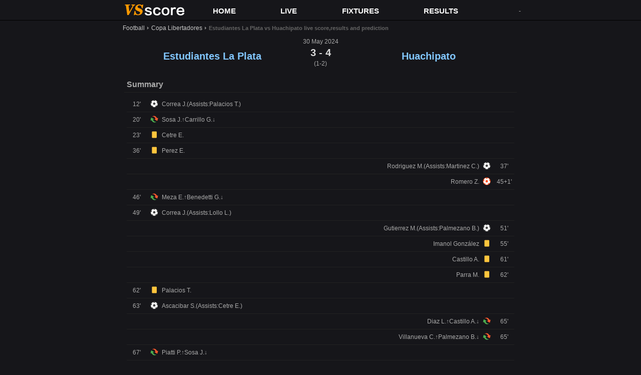

--- FILE ---
content_type: text/html; charset=UTF-8
request_url: https://www.vsscore.com/estudiantes-la-plata-huachipato/match-chzyx
body_size: 2444
content:
<!doctype html><html><head><meta charset="utf-8"><meta name="viewport" content="width=device-width, initial-scale=1.0"><title>Estudiantes La Plata vs Huachipato live score,results and prediction-VSscore</title><meta name="description" content="Estudiantes La Plata vs Huachipato live score starts on 30 May 2024 at 06:00 UTC time in Copa Libertadores from VSscore.com " /><link rel="canonical" href="https://www.vsscore.com/estudiantes-la-plata-huachipato/match-chzyx" /><link rel="shortcut icon" type="image/x-icon" href="/res/img/favicon.ico"><link rel="apple-touch-icon-precomposed" href="/res/img/app-icon.png" /><link href="/res/style_en_v1.css" rel="stylesheet" type="text/css"><script src="/res/jquery.js" type="text/javascript"></script><script src="/res/fun_en.js" type="text/javascript"></script></head><body>
<header class="app-header"><div class="header-view"><div class="header-logo"><a href="/"><img src="/res/img/vsscore_logo.png"></a></div><div class="header-nav"><a href='/'>HOME</a><a href='/live'>LIVE</a><a href='/fixtures'>FIXTURES</a><a href='/results'>RESULTS</a></div><div class="header-user">-</div></div></header>
<main class="app-main"><div class="main-view"><div class="site_path"><ul><li><a href="/">Football</a></li><li><a href='/copa-libertadores/league-257'>Copa Libertadores</a></li><li><h1>Estudiantes La Plata vs Huachipato live score,results and prediction</h1></li></ul></div><article><div class="m_header box"><div class="m_header_time"><time data-time="1717020000" class="t2date">30 May 2024</time></div><div class="m_header_vs"><div class='m_header_vs_h'><a href='/estudiantes-la-plata/team-437'>Estudiantes La Plata</a></div><div class='m_header_vs_s'><span class='m_header_vs_ft'>3 - 4</span><span class='m_header_vs_ht'>(1-2)</span></div><div class='m_header_vs_a'><a href='/huachipato/team-1223'>Huachipato</a></div></div></div><div class="m_content box"><h2 class='m_content_title'>Summary</h2><div class="fm-event"><ul><li><span class='fm-event-min'>12'</span><span class='fm-event-ico'><img src="/res/img/ico/fm1.png" width="18" title="Goal"></span><span class='fm-event-h'>Correa J.(Assists:Palacios T.)</span></li><li><span class='fm-event-min'>20'</span><span class='fm-event-ico'><img src="/res/img/ico/fm11.png" width="18" title="Sub"></span><span class='fm-event-h'>Sosa J.↑Carrillo G.↓</span></li><li><span class='fm-event-min'>23'</span><span class='fm-event-ico'><img src="/res/img/ico/fm3.png" width="18" title="Yellow Card"></span><span class='fm-event-h'>Cetre E.</span></li><li><span class='fm-event-min'>36'</span><span class='fm-event-ico'><img src="/res/img/ico/fm3.png" width="18" title="Yellow Card"></span><span class='fm-event-h'>Perez E.</span></li><li><span class='fm-event-a'>Rodriguez M.(Assists:Martinez C.)</span><span class='fm-event-ico'><img src="/res/img/ico/fm1.png" width="18" title="Goal"></span><span class='fm-event-min'>37'</span></li><li><span class='fm-event-a'>Romero Z.</span><span class='fm-event-ico'><img src="/res/img/ico/fm8.png" width="18" title="Own goal"></span><span class='fm-event-min'>45+1'</span></li><li><span class='fm-event-min'>46'</span><span class='fm-event-ico'><img src="/res/img/ico/fm11.png" width="18" title="Sub"></span><span class='fm-event-h'>Meza E.↑Benedetti G.↓</span></li><li><span class='fm-event-min'>49'</span><span class='fm-event-ico'><img src="/res/img/ico/fm1.png" width="18" title="Goal"></span><span class='fm-event-h'>Correa J.(Assists:Lollo L.)</span></li><li><span class='fm-event-a'>Gutierrez M.(Assists:Palmezano B.)</span><span class='fm-event-ico'><img src="/res/img/ico/fm1.png" width="18" title="Goal"></span><span class='fm-event-min'>51'</span></li><li><span class='fm-event-a'>Imanol González</span><span class='fm-event-ico'><img src="/res/img/ico/fm3.png" width="18" title="Yellow Card"></span><span class='fm-event-min'>55'</span></li><li><span class='fm-event-a'>Castillo A.</span><span class='fm-event-ico'><img src="/res/img/ico/fm3.png" width="18" title="Yellow Card"></span><span class='fm-event-min'>61'</span></li><li><span class='fm-event-a'>Parra M.</span><span class='fm-event-ico'><img src="/res/img/ico/fm3.png" width="18" title="Yellow Card"></span><span class='fm-event-min'>62'</span></li><li><span class='fm-event-min'>62'</span><span class='fm-event-ico'><img src="/res/img/ico/fm3.png" width="18" title="Yellow Card"></span><span class='fm-event-h'>Palacios T.</span></li><li><span class='fm-event-min'>63'</span><span class='fm-event-ico'><img src="/res/img/ico/fm1.png" width="18" title="Goal"></span><span class='fm-event-h'>Ascacibar S.(Assists:Cetre E.)</span></li><li><span class='fm-event-a'>Diaz L.↑Castillo A.↓</span><span class='fm-event-ico'><img src="/res/img/ico/fm11.png" width="18" title="Sub"></span><span class='fm-event-min'>65'</span></li><li><span class='fm-event-a'>Villanueva C.↑Palmezano B.↓</span><span class='fm-event-ico'><img src="/res/img/ico/fm11.png" width="18" title="Sub"></span><span class='fm-event-min'>65'</span></li><li><span class='fm-event-min'>67'</span><span class='fm-event-ico'><img src="/res/img/ico/fm11.png" width="18" title="Sub"></span><span class='fm-event-h'>Piatti P.↑Sosa J.↓</span></li><li><span class='fm-event-a'>Brea↑Martinez C.↓</span><span class='fm-event-ico'><img src="/res/img/ico/fm11.png" width="18" title="Sub"></span><span class='fm-event-min'>70'</span></li><li><span class='fm-event-min'>76'</span><span class='fm-event-ico'><img src="/res/img/ico/fm3.png" width="18" title="Yellow Card"></span><span class='fm-event-h'>Ascacibar S.</span></li><li><span class='fm-event-min'>79'</span><span class='fm-event-ico'><img src="/res/img/ico/fm3.png" width="18" title="Yellow Card"></span><span class='fm-event-h'>Meza E.</span></li><li><span class='fm-event-min'>82'</span><span class='fm-event-ico'><img src="/res/img/ico/fm11.png" width="18" title="Sub"></span><span class='fm-event-h'>Mendez M.↑Palacios T.↓</span></li><li><span class='fm-event-a'>Saez S.↑Rodriguez M.↓</span><span class='fm-event-ico'><img src="/res/img/ico/fm11.png" width="18" title="Sub"></span><span class='fm-event-min'>83'</span></li><li><span class='fm-event-a'>Malanca R.↑Gutierrez M.↓</span><span class='fm-event-ico'><img src="/res/img/ico/fm11.png" width="18" title="Sub"></span><span class='fm-event-min'>83'</span></li><li><span class='fm-event-min'>85'</span><span class='fm-event-ico'><img src="/res/img/ico/fm3.png" width="18" title="Yellow Card"></span><span class='fm-event-h'>Lollo L.</span></li><li><span class='fm-event-a'>Gazzolo B.</span><span class='fm-event-ico'><img src="/res/img/ico/fm3.png" width="18" title="Yellow Card"></span><span class='fm-event-min'>87'</span></li><li><span class='fm-event-a'>Villanueva C.(Assists:Saez S.)</span><span class='fm-event-ico'><img src="/res/img/ico/fm1.png" width="18" title="Goal"></span><span class='fm-event-min'>90+5'</span></li><li><span class='fm-event-a'>Villanueva C.</span><span class='fm-event-ico'><img src="/res/img/ico/fm3.png" width="18" title="Yellow Card"></span><span class='fm-event-min'>90+6'</span></li></ul></div></div><div class="m_content box"><h2 class='m_content_title'>Statistics</h2><table class='vs_table'><tr><th style='width:35%'>Estudiantes La Plata</th><th style='width:30%'>Type</th><th style='width:35%'> Huachipato</th></tr><tr><td>14</td><td>Shots</td><td>9</td></tr><tr><td>7</td><td>Shots On Goal</td><td>6</td></tr><tr><td>7</td><td>Off Target</td><td>3</td></tr><tr><td>4</td><td>Blocked</td><td>0</td></tr><tr><td>60%</td><td>Possession</td><td>40%</td></tr><tr><td>13</td><td>Free Kicks</td><td>9</td></tr><tr><td>6</td><td>Corner Kicks</td><td>4</td></tr><tr><td>6</td><td>Yellow Cards</td><td>5</td></tr><tr><td>451</td><td>Pass</td><td>303</td></tr><tr><td>8</td><td>Fouls</td><td>15</td></tr><tr><td>1</td><td>Saves</td><td>4</td></tr><tr><td>24</td><td>Tackles</td><td>20</td></tr><tr><td>16</td><td>Dribbles</td><td>13</td></tr><tr><td>125</td><td>Attack</td><td>67</td></tr><tr><td>68</td><td>Dangerous attack</td><td>28</td></tr><tr><td>9</td><td>Intercept</td><td>11</td></tr></table></div><div class="m_content box"><h2 class='m_content_title'>Head To Head</h2><table class='vs_table'><tr><th>HOME</th><th>SOCRE</th><th>AWAY</th><th>HT</th><th>DATE</th></tr><tr><td>Estudiantes La Plata</td><td>3 - 4</td><td>Huachipato</td><td>1 - 2</td><td>30 May 2024</td></tr><tr><td>Huachipato</td><td>1 - 1</td><td>Estudiantes La Plata</td><td>0 - 1</td><td>4 Apr 2024</td></tr></table></div><div class="m_content box"><h2 class='m_content_title'>Estudiantes La Plata Results</h2><table class='vs_table'><tr><th>R</th><th>SOCRE</th><th>-</th><th>TEAM</th><th>DATE</th></tr><tr><td><span class="ico_W">W</span></td><td>2 - 0</td><td>VS</td><td>Gimnasia La Plata</td><td>20 Oct 2025</td></tr><tr><td><span class="ico_D">D</span></td><td>1 - 1</td><td>@</td><td>Belgrano</td><td>12 Oct 2025</td></tr><tr><td><span class="ico_D">D</span></td><td>1 - 1</td><td>VS</td><td>Barracas Central</td><td>6 Oct 2025</td></tr><tr><td><span class="ico_D">D</span></td><td>1 - 1</td><td>@</td><td>Newells Old Boys</td><td>1 Oct 2025</td></tr><tr><td><span class="ico_W">W</span></td><td>1 - 0</td><td>VS</td><td>Flamengo</td><td>26 Sep 2025</td></tr><tr><td><span class="ico_W">W</span></td><td>1 - 0</td><td>VS</td><td>Defensa Y Justicia</td><td>23 Sep 2025</td></tr><tr><td><span class="ico_L">L</span></td><td>1 - 2</td><td>@</td><td>Flamengo</td><td>19 Sep 2025</td></tr><tr><td><span class="ico_L">L</span></td><td>1 - 2</td><td>VS</td><td>River Plate</td><td>14 Sep 2025</td></tr><tr><td><span class="ico_L">L</span></td><td>0 - 2</td><td>@</td><td>Central Cordoba SDE</td><td>31 Aug 2025</td></tr><tr><td><span class="ico_L">L</span></td><td>0 - 2</td><td>@</td><td>Rosario Central</td><td>11 May 2025</td></tr></table></div><div class="m_content box"><h2 class='m_content_title'>Huachipato Results</h2><table class='vs_table'><tr><th>R</th><th>SOCRE</th><th>-</th><th>TEAM</th><th>DATE</th></tr><tr><td><span class="ico_D">D</span></td><td>1 - 1</td><td>VS</td><td>Municipal Iquique</td><td>26 Oct 2025</td></tr><tr><td><span class="ico_L">L</span></td><td>2 - 4</td><td>@</td><td>Union Espanola</td><td>12 Oct 2025</td></tr><tr><td><span class="ico_L">L</span></td><td>0 - 1</td><td>@</td><td>D. Concepcion</td><td>8 Oct 2025</td></tr><tr><td><span class="ico_W">W</span></td><td>4 - 2</td><td>VS</td><td>Audax Italiano</td><td>6 Oct 2025</td></tr><tr><td><span class="ico_L">L</span></td><td>0 - 1</td><td>@</td><td>Audax Italiano</td><td>30 Sep 2025</td></tr><tr><td><span class="ico_W">W</span></td><td>2 - 0</td><td>VS</td><td>Universidad de Concepcion</td><td>26 Sep 2025</td></tr><tr><td><span class="ico_L">L</span></td><td>2 - 3</td><td>@</td><td>Cobresal</td><td>14 Sep 2025</td></tr><tr><td><span class="ico_L">L</span></td><td>0 - 1</td><td>VS</td><td>Coquimbo Unido</td><td>31 Aug 2025</td></tr><tr><td><span class="ico_L">L</span></td><td>2 - 4</td><td>@</td><td>Deportes Temuco</td><td>11 May 2025</td></tr><tr><td><span class="ico_L">L</span></td><td>0 - 3</td><td>@</td><td>Municipal Iquique</td><td>5 May 2025</td></tr></table></div><div class="m_content box"><p>Estudiantes La Plata is going head to head with Huachipato starting on 30 May 2024 at 06:00 UTC . The match is a part of the Copa Libertadores Games.</p></div></div></main>
<footer class="app-footer"><p><span onclick="goPageTop()"  class="go2top_text">Go to Top</span></p><p>© 2018 - 2025 VSSCORE.COM All Rights Reserved. <a href='/more/privacy.html'>Cookies and Privacy Policies</a></p></footer>
<!-- Google tag (gtag.js) --><script async src="https://www.googletagmanager.com/gtag/js?id=G-4BP6TJPRPF" type="text/javascript"></script><script>window.dataLayer = window.dataLayer || [];function gtag(){dataLayer.push(arguments);}gtag('js', new Date());gtag('config', 'G-4BP6TJPRPF');</script></body>
</html>


--- FILE ---
content_type: text/css
request_url: https://www.vsscore.com/res/style_en_v1.css
body_size: 1779
content:
html,body,h1,h2,h3,ul,li,dl,dt,dd{padding: 0; margin: 0;}
body{background-color: #16161a; color: #aaa; font-size: 12px;font-family:Verdana,Arial, sans-serif,Tahoma;min-width: 360px;}

a{text-decoration: none; color: #82c7ff;}
a:hover{color: #ff9650;}
li{list-style: none;}
table {border-collapse: collapse;border-spacing:0;}

.app-header{width: 100%;height: 40px;border-bottom: 1px solid #000000;}
.header-view{width: 100%;max-width: 800px; margin: 0 auto; display: flex;display:-webkit-flex;align-items: center;}
.header-logo{width: 140px;}
.header-nav{flex-grow: 1;display:-webkit-flex;align-items: center;justify-content:space-around;}
.header-user{width: 80px;text-align: right;}
.header-user a{text-align: center; padding: 0 5px; }
.header-nav a{text-align: center;line-height: 40px;position: relative;color: #FFFFFF; font-weight: bold; font-size: 15px;font-family: Arial;}
.header-select:after{border-bottom: 2px solid  #82c7ff;content: " ";position: absolute;bottom: 0px;left: 0px;right: 0px;}
a.header-select{color: #82c7ff;}

/*
.main-content{flex: 0 0 700px;padding: 10px;}
.main-nav{border-bottom: 1px solid #222222; height: 30px;}
.main-nav li{float: left;position: relative;}
.main-nav li a{display: block;line-height: 30px;padding: 0 5px; color: #fff;}
.main-nav-select:after{border-bottom: 2px solid  #82c7ff;content: " ";position: absolute;bottom: -1px;left: 5px;right: 5px;}
.main-nav li.main-nav-select a{color: #82c7ff;}
*/

#app-main{width: 100%;}
.main-view{margin: 0 auto; max-width: 800px;}

.h2_title{border-bottom: 1px solid #222222;}

.matchs{margin-bottom: 20px;}
.matchs li{border-bottom: 1px solid #000000;display: flex;display:-webkit-flex;align-items: center;}
.matchs li:hover{background-color: #111111;}
.matchs li i{font-style: normal;}
.matchs-league{height: 30px;}
.matchs-league-img{width: 30px; text-align: center;padding-top: 4px;}
.matchs-league-name{flex-grow: 1;}
.matchs-league-name a{display: block;color: #cccccc;}
.matchs-league-odd{width: 200px;text-align: center;display: flex;display:-webkit-flex; background-color: #666666;}
.matchs-league-odd-1x2{width: 120px;}
.matchs-league-odd-ah{width: 40px;}
.matchs-league-odd-ou{width: 40px;}
.matchs-league-add{width: 40px;}
.matchs-left{text-align: center;display: flex;display:-webkit-flex;}
.matchs-vs{flex-grow: 1; }
.matchs-right{text-align: center;display: flex;display:-webkit-flex;align-items: center;}
.matchs-time{width: 40px;font-family: Arial;}
.matchs-state{width: 40px;font-family: Arial; overflow: hidden;}
.matchs-ht{width: 40px;}
.matchs-add{width: 40px;}
.matchs-vs a{display: flex;display:-webkit-flex;align-items: center; height: 30px;color: #8caeca;}
.matchs-vs a:hover{color: #ff9650;}
.matchs-ft{width: 46px;text-align: center;color: #aaa;}
.matchs-ft i{color: #eeeeee; font-weight: bold;}
.matchs-home{width:0;flex: 1;text-align: right;}
.matchs-away{width:0;flex: 1;}
.matchs-red{color: #ffffff;background-color: #b90a0a; font-size: 8px;padding: 0 1px; font-family: Arial;}
.matchs-yel{color: #292929;background-color: #bb991c; font-size: 8px;padding: 0 1px; font-family: Arial;}
.matchs-home .matchs-red,.matchs-home .matchs-yel{margin-right:2px;}
.matchs-away .matchs-red,.matchs-away .matchs-yel{margin-left:2px;}
.matchs p{text-align: center; padding: 20px 10px;}

.matchs-state em{color: #ff7d03;}
.matchs-state i{color: #eeeeee;font-weight: bold; }

@keyframes bgLigth {from {background-color: #16161a;} to{background-color: #2b4d06;}}
@keyframes bgBack {from {background-color: #2b4d06;} to{background-color: #16161a;}}
.bg-light{animation: bgLigth 0.5s linear forwards;}
.bg-back{animation: bgBack 0.5s linear forwards;}



.box{padding:5px 8px;margin-bottom: 10px;}


.vs_table{width: 100%;}
.vs_table th{border: 1px solid #000;background-color: #111; color: #666666; padding: 2px;font-weight: normal;}
.vs_table td{border: 1px solid #000; text-align: center; padding: 5px 3px;}

.fm-event{padding: 3px 5px;}
.fm-event li{display: flex;border-bottom: 1px solid #222222;height: 30px;align-items: center;}
.fm-event li:last-child{border-bottom: none;}
.fm-event-ico{width: 30px;text-align: center;}
.fm-event-min{width: 40px;text-align: center;}
.fm-event-h{flex: 1 1 auto; text-align: left;white-space: nowrap;text-overflow:ellipsis; overflow: hidden;}
.fm-event-a{flex: 1 1 auto; text-align: right;white-space: nowrap;text-overflow:ellipsis; overflow: hidden;}


.app-footer{text-align: center;padding: 5px;background-color: #101014;}
.app-footer p{margin: 5px 10px;}
.app-hidden{display: none;}


#go2top_ico{position: fixed;right: 50px;bottom: 100px;}


.site_path{display: flex; line-height: 30px; overflow: hidden;}
.site_path ul{display: flex;overflow: hidden;padding: 0 5px; max-width: 100%;}
.site_path li{white-space: nowrap;flex: 0 0 auto;overflow: hidden;text-overflow: ellipsis;}
.site_path a{color: #c8c8c8;}
.site_path li:last-child{flex: 1 1 auto;text-overflow: ellipsis; overflow: hidden;}
.site_path li +li::before{display: inline-block;content: ""; width: 0px;height: 0px;border-style: solid;border-width: 3px 0px 3px 3px;border-color: transparent transparent transparent #888888;margin: 1px 5px;}
.site_path h1{font-size: 11px; color: #666666; display: inline;}

.m_header_time{text-align: center;}
.m_header_vs{display: flex;flex-flow: row nowrap;text-align: center;align-items: center;}
.m_header_vs_s{flex: 0 0 80px;}
.m_header_vs_h,.m_header_vs_a{flex: 1 1 auto;color: #dddddd; font-size: 20px; font-weight: bold; width: calc(50% - 40px);line-height: 1;}
.m_header_vs_ft{display: block;font-size: 20px; font-weight: bold;line-height: 30px;color: #dddddd;}
.m_header_vs_ht{display: block;}
.m_header_state{color: #ff7d03;padding-left: 10px;}
.m_content h2{border-bottom: 1px solid #222222;font-size: 16px; line-height: 30px; padding-left: 5px;text-overflow: ellipsis; overflow: hidden;margin-bottom: 5px;}
.m_content p{font-size: 14px; line-height: 1.5; margin-bottom: 20px;}

.ico_D,.ico_W,.ico_L{font-size: 11px; font-weight: 600;width: 20px; height: 20px; border-radius: 50%; line-height: 20px; display: inline-block;color: #ffffff;}
.ico_W{background-color: #3ebe3e;}
.ico_L{background-color: #dd3c3c;}
.ico_D{background-color: #686868;}

.main-article{ padding: 20px 15px; line-height: 1.5;}
.main-article p{margin-bottom: 20px;}

@media screen and (max-width: 640px) {
    .app-header{height: 80px;}
    .header-view{flex-wrap:wrap;}
    .header-logo{order: 1;flex: 1;}
    .header-user{order: 2;}
    .header-nav{order: 3; width: 100%;}
    .header-nav a{font-size: 12px;}
    .header-select:after{bottom: 2px;}
    .matchs{font-size: 11px;padding: 5px;}
    .matchs-vs a{height: 35px;}
    .matchs-live .matchs-time,.matchs-live .matchs-add{display: none;}
    .matchs-upcoming .matchs-state,.matchs-upcoming .matchs-ht{display: none;}
    .matchs-finish .matchs-state,.matchs-finish .matchs-add{display: none;}
    .box{border-top: 8px solid #101014;}
    .go2top_text{background-color: #222222;margin: 5px 10px; border-radius: 3px;display: block; line-height: 30px;}
}

--- FILE ---
content_type: application/javascript
request_url: https://www.vsscore.com/res/fun_en.js
body_size: 1421
content:
function goPageTop() { document.body.scrollTop = 0; document.documentElement.scrollTop = 0; }
// function getServerDateDiff() { var xhr = null; if (window.XMLHttpRequest) { xhr = new window.XMLHttpRequest(); } else { xhr = new ActiveObject("Microsoft") } xhr.open("GET", "/", false); xhr.send(null); var severTime = xhr.getResponseHeader("Date"); var severTime = new Date(severTime); var dateDiff = severTime.getTime() - new Date().getTime(); return dateDiff; }
// var severTimeDiff = getServerDateDiff();
// function diffMin(dt) { let tt = new Date(dt + ' +0000'); var ms = new Date().getTime() - tt.getTime() + severTimeDiff; return parseInt(ms / 60000); }
function diffMin(dt) { let tt = new Date(dt + ' +0000'); var ms = new Date().getTime() - tt.getTime(); return parseInt(ms / 60000); }



function FotmatTime(d, fmt) {
    var wn = d.getDay();
    var m = new Array("Jan", "Feb", "Mar", "Apr", "May", "Jun", "Jul", "Aug", "Spt", "Oct", "Nov", "Dec");
    var mm = new Array("January", "February", "March", "April", "May", "June", "July", "August", "September", "October", "November", "December");
    var w = new Array("Sun", "Mon", "Tus", "Wed", "Thr", "Fri", "Sat");
    var ww = new Array("Sunday", "Monday", "Tuseday", "Wednesday", "Thursday", "Friday", "Saturday");
    var o = { "m+": d.getMonth() + 1, "d+": d.getDate(), "h+": d.getHours(), "i+": d.getMinutes(), "s+": d.getSeconds() };
    if (/(y+)/.test(fmt)) {
        fmt = fmt.replace(RegExp.$1, (d.getFullYear() + "").substr(4 - RegExp.$1.length));
    }
    for (var k in o) {
        if (new RegExp("(" + k + ")").test(fmt)) {
            fmt = fmt.replace(RegExp.$1, (RegExp.$1.length == 1) ? (o[k]) : (("00" + o[k]).substr(("" + o[k]).length)));
        }
    }
    fmt = fmt.replace('MMMM', mm[d.getMonth()]);
    fmt = fmt.replace('MMM', m[d.getMonth()]);
    fmt = fmt.replace('WWWW', ww[wn]);
    fmt = fmt.replace('WWW', w[wn]);
    return fmt;
}

// Yy-Mm-Dd Hh:iI:Ss N n W w
function FmDateTime(dObj, fmt) {
    let wn = dObj.getDay();
    let m2 = new Array("Jan", "Feb", "Mar", "Apr", "May", "Jun", "Jul", "Aug", "Spt", "Oct", "Nov", "Dec");
    let m1 = new Array("January", "February", "March", "April", "May", "June", "July", "August", "September", "October", "November", "December");
    let w2 = new Array("Sun", "Mon", "Tus", "Wed", "Thr", "Fri", "Sat");
    let w1 = new Array("Sunday", "Monday", "Tuseday", "Wednesday", "Thursday", "Friday", "Saturday");
    fmt = fmt.replace('Y', dObj.getFullYear());
    fmt = fmt.replace('y', dObj.getFullYear().slice(-2));
    fmt = fmt.replace('M', (dObj.getMonth() + 1).toString().padStart(2, '0'));
    fmt = fmt.replace('m', dObj.getMonth() + 1);
    fmt = fmt.replace('D', dObj.getDate().toString().padStart(2, '0'));
    fmt = fmt.replace('d', dObj.getDate());
    fmt = fmt.replace('H', dObj.getHours().toString().padStart(2, '0'));
    fmt = fmt.replace('h', dObj.getHours());
    fmt = fmt.replace('I', dObj.getMinutes().toString().padStart(2, '0'));
    fmt = fmt.replace('i', dObj.getMinutes());
    fmt = fmt.replace('S', dObj.getSeconds().toString().padStart(2, '0'));
    fmt = fmt.replace('s', dObj.getSeconds());
    fmt = fmt.replace('N', m1[dObj.getMonth()]);
    fmt = fmt.replace('n', m2[dObj.getMonth()]);
    fmt = fmt.replace('W', w1[wn]);
    fmt = fmt.replace('w', w2[wn]);
    return fmt;
}

function toLocalTime() {
    let arr = document.getElementsByClassName("t2hi");
    for (let i = 0; i < arr.length; i++) {
        let timestamp = arr[i].getAttribute('data-time');
        let d = new Date(parseInt(timestamp) * 1000);
        // document.getElementsByClassName("m_time")[i].innerHTML = d.getHours() + ':' + d.getMinutes();
        arr[i].innerHTML = FotmatTime(d, 'hh:ii');
    }
}

function toLocalDate() {
    let arr = document.getElementsByClassName("t2date");
    for (let i = 0; i < arr.length; i++) {
        let timestamp = arr[i].getAttribute('data-time');
        let d = new Date(parseInt(timestamp) * 1000);
        // document.getElementsByClassName("m_time")[i].innerHTML = d.getHours() + ':' + d.getMinutes();
        arr[i].innerHTML = FotmatTime(d, 'd MMM yyyy');
    }

    arr = document.getElementsByClassName("t2year");
    for (let i = 0; i < arr.length; i++) {
        let timestamp = arr[i].getAttribute('data-time');
        let d = new Date(parseInt(timestamp) * 1000);
        // document.getElementsByClassName("m_time")[i].innerHTML = d.getHours() + ':' + d.getMinutes();
        arr[i].innerHTML = FotmatTime(d, 'yyyy');
    }

    arr = document.getElementsByClassName("t2md");
    for (let i = 0; i < arr.length; i++) {
        let timestamp = arr[i].getAttribute('data-time');
        let d = new Date(parseInt(timestamp) * 1000);
        // document.getElementsByClassName("m_time")[i].innerHTML = d.getHours() + ':' + d.getMinutes();
        arr[i].innerHTML = FotmatTime(d, 'd MMM');
    }

}



function pageLoaded() {
    // 时间处理
    toLocalDate();
    toLocalTime();
}



function urlFormat(str) {
    str = str.toLowerCase();
    str = str.replace(/\s+/g, "-");
    str = str.replace(/\(/g, "-");
    str = str.replace(/\)/g, "");
    str = str.replace(/\'/g, "");
    str = str.replace(/\//g, "");
    str = str.replace(/\./g, "");
    str = str.replace(/--/g, "-");
    return str;
}

function fmLiveTime(state, tsL) {
    let res = '';
    if (state == 11 || state == 13) {
        let ms = new Date().getTime() - (new Date(parseInt(tsL) * 1000)).getTime();
        res = Math.ceil(ms / 60000);
        if (state == 11 && res > 45) {
            res = '45+' + (res - 45);
        }
        if (state == 13) {
            res = res + 45;
            if (res > 90) {
                res = '90+' + (res - 90);
            }
        }
        res = '<em>' + res + '&#39;</em>';
    } else {
        switch (state) {
            case 12:
                res = 'HT';
                break;
            case 14:
                res = '<em>OT</em>';
                break;
            case 15:
                res = '<em>PEN</em>';
                break;
            case 20:
                res = '<i>FH</i>';
                break;
            default:
                res = ' ';
                break;
        }
    }

    return res;
}